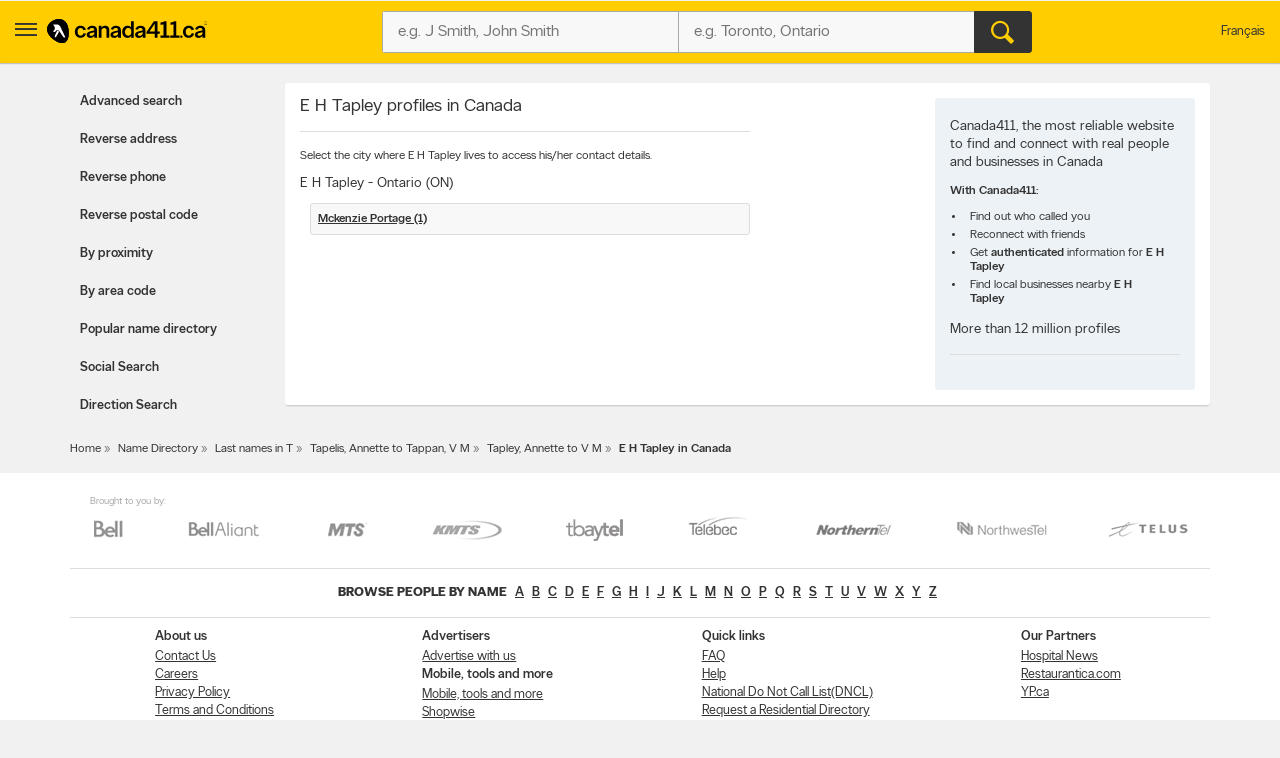

--- FILE ---
content_type: text/css
request_url: https://static.yellowpages.ca/c411/c411-15.0.0-20250801.2105/resources/static/secondary-bundle.css
body_size: 3771
content:
@charset "UTF-8";.ypicon,.advancedMenu h2:after{font-family:'yp-icons'!important;font-weight:normal!important;font-style:normal!important;text-transform:none!important;speak:none;-webkit-font-smoothing:antialiased;-moz-osx-font-smoothing:grayscale}@font-face{font-family:'yp-icons';src:url("../fonts/ypca-icons.woff2") format("woff2"),url("../fonts/ypca-icons.woff") format("woff"),url("../fonts/ypca-icons.ttf") format("truetype"),url("../fonts/ypca-icons.svg#yp-icons") format("svg");font-weight:100;font-style:normal}.ypicon--spin{display:inline-block;animation:yp-spin 2s infinite linear}.ypicon--pulse{display:inline-block;animation:yp-spin 1s infinite steps(8)}@keyframes yp-spin{0%{transform:rotate(0deg)}100%{transform:rotate(359deg)}}.ypicon-curloc:after{content:"\e91e"}.ypicon-location:after{content:"\e91d"}.ypicon-circle-o-notch:after{content:"\e919"}.ypicon-spinner:after{content:"\e91a"}.ypicon-refresh:after{content:"\e91b"}.ypicon-cog:after{content:"\e91c"}.ypicon-pin:after{content:"\e918"}.ypicon-info:after{content:"\e917"}.ypicon-show-menu:after{content:"\e915"}.ypicon-newx:after{content:"\e916"}.ypicon-arrowDown:after{content:"\e911"}.ypicon-arrowLeft:after{content:"\e912"}.ypicon-arrowRight:after{content:"\e913"}.ypicon-arrowUp:after{content:"\e914"}.ypicon-o-person:after{content:"\e90e"}.ypicon-o-reverse:after{content:"\e90f"}.ypicon-o-business:after{content:"\e910"}.ypicon-attention:after{content:"\e90c"}.ypicon-search:after{content:"\e90d"}.ypicon-mapBike:after{content:"\e908"}.ypicon-mapBus:after{content:"\e909"}.ypicon-mapDrive:after{content:"\e90a"}.ypicon-mapWalk:after{content:"\e90b"}.ypicon-phone:after{content:"\e907"}.ypicon-facebook-sq:after{content:"\e900"}.ypicon-facebook-c:after{content:"\e901"}.ypicon-direction:after{content:"\e902"}.ypicon-switch:after{content:"\e903"}.ypicon-print:after{content:"\e904"}.ypicon-business:after{content:"\e905"}.ypicon-person:after{content:"\e906"}.ypicon-facebook:after{content:"\e600"}@font-face{font-family:'YP Local';src:url("../fonts/yplocal/YPLocalWeb-Book.eot");src:url("../fonts/yplocal/YPLocalWeb-Book.eot?#iefix") format("embedded-opentype"),url("../fonts/yplocal/YPLocalWeb-Book.woff2") format("woff2"),url("../fonts/yplocal/YPLocalWeb-Book.woff") format("woff"),url("../fonts/yplocal/YPLocalWeb-Book.ttf") format("truetype"),url("../fonts/yplocal/YPLocalWeb-Book.svg#svgFontName") format("svg");font-weight:100;font-style:normal}@font-face{font-family:'YP Local';src:url("../fonts/yplocal/YPLocalWeb-Medium.eot");src:url("../fonts/yplocal/YPLocalWeb-Medium.eot?#iefix") format("embedded-opentype"),url("../fonts/yplocal/YPLocalWeb-Medium.woff2") format("woff2"),url("../fonts/yplocal/YPLocalWeb-Medium.woff") format("woff"),url("../fonts/yplocal/YPLocalWeb-Medium.ttf") format("truetype"),url("../fonts/yplocal/YPLocalWeb-Medium.svg#svgFontName") format("svg");font-weight:300;font-style:normal}@font-face{font-family:'YP Local';src:url("../fonts/yplocal/YPLocalWeb-Bold.eot");src:url("../fonts/yplocal/YPLocalWeb-Bold.eot?#iefix") format("embedded-opentype"),url("../fonts/yplocal/YPLocalWeb-Bold.woff2") format("woff2"),url("../fonts/yplocal/YPLocalWeb-Bold.woff") format("woff"),url("../fonts/yplocal/YPLocalWeb-Bold.ttf") format("truetype"),url("../fonts/yplocal/YPLocalWeb-Bold.svg#svgFontName") format("svg");font-weight:600;font-style:normal}@font-face{font-family:'YP Local';src:url("../fonts/yplocal/YPLocalWeb-BookItalic.eot");src:url("../fonts/yplocal/YPLocalWeb-BookItalic.eot?#iefix") format("embedded-opentype"),url("../fonts/yplocal/YPLocalWeb-BookItalic.woff2") format("woff2"),url("../fonts/yplocal/YPLocalWeb-BookItalic.woff") format("woff"),url("../fonts/yplocal/YPLocalWeb-BookItalic.ttf") format("truetype"),url("../fonts/yplocal/YPLocalWeb-BookItalic.svg#svgFontName") format("svg");font-style:italic}.tooltip{position:absolute;z-index:1070;display:block;visibility:visible;font-size:12px;font-size:.75rem;line-height:135%;opacity:0}.tooltip.in{opacity:1}.tooltip.top{margin-top:-3px;padding:5px 0}.tooltip.right{margin-left:3px;padding:0 5px}.tooltip.bottom{margin-top:3px;padding:5px 0}.tooltip.left{margin-left:-3px;padding:0 5px}.tooltip-inner{max-width:250px;padding:10px;color:#fff;text-decoration:none;background-color:#333;border-radius:3px;text-transform:none;font-weight:100}.tooltip-arrow{position:absolute;width:0;height:0;border-color:transparent;border-style:solid}.tooltip.top .tooltip-arrow{bottom:0;left:50%;margin-left:-5px;border-width:5px 5px 0;border-top-color:#333}.tooltip.top-left .tooltip-arrow{bottom:0;left:5px;border-width:5px 5px 0;border-top-color:#333}.tooltip.top-right .tooltip-arrow{bottom:0;right:5px;border-width:5px 5px 0;border-top-color:#333}.tooltip.right .tooltip-arrow{top:50%;left:0;margin-top:-5px;border-width:5px 5px 5px 0;border-right-color:#333}.tooltip.left .tooltip-arrow{top:50%;right:0;margin-top:-5px;border-width:5px 0 5px 5px;border-left-color:#333}.tooltip.bottom .tooltip-arrow{top:0;left:50%;margin-left:-5px;border-width:0 5px 5px;border-bottom-color:#333}.tooltip.bottom-left .tooltip-arrow{top:0;left:5px;border-width:0 5px 5px;border-bottom-color:#333}.tooltip.bottom-right .tooltip-arrow{top:0;right:5px;border-width:0 5px 5px;border-bottom-color:#333}@media(min-width:0) and (max-width:600px){.page__container{-ms-flex-direction:column;flex-direction:column}}@media(min-width:601px){.advancedMenu h2{display:none}}@media(min-width:0) and (max-width:600px){.advancedMenu{margin-bottom:15px;margin-top:15px}.advancedMenu h2{margin:0;padding:15px 2.5%;font-size:14px;font-size:.875rem;position:relative;cursor:pointer;color:#fff;background-color:#333;border-radius:3px}.advancedMenu h2:after{font-size:13px;color:#fff;display:inline-block;position:absolute;right:2.5%}.advancedMenu .advancedMenu-list{background-color:#fff}.advancedMenu .advancedMenu-list li{border-bottom:1px solid #ddd}.advancedMenu .advancedMenu-list a{display:block;text-decoration:none;padding:0 2.5%;line-height:38px;font-weight:100}.advancedMenu.less h2:after{content:"\e911"}.advancedMenu.less .advancedMenu-list{display:none}.advancedMenu.more h2:after{content:"\e914"}.advancedMenu.more .advancedMenu-list{display:block}}.c411SidebarRight{width:300px}.c411TipLink,.c411SidebarRight{text-decoration:none}@media(min-width:0) and (max-width:800px){.c411TipLink,.c411SidebarRight{display:none}}.c411Form{min-height:250px;margin-top:20px}@media(min-width:1025px){.c411Form .form-group,.c411Form .form-col{width:48%}}.c411Form .btns{text-align:right;width:100%}.c411Form .ex{font-size:11px;font-size:.6875rem;color:#aaa}.c411--advanced .c411Form,.c411--address .c411Form,.c411--proximity .c411Form,.c411--saveLocation .c411Form,.c411--social .c411Form{display:-ms-flexbox;display:flex}@media(min-width:1025px){.c411--advanced .c411Form,.c411--address .c411Form,.c411--proximity .c411Form,.c411--saveLocation .c411Form,.c411--social .c411Form{-ms-flex-wrap:wrap;flex-wrap:wrap;-ms-flex-pack:justify;justify-content:space-between}}@media(min-width:0) and (max-width:1024px){.c411--advanced .c411Form,.c411--address .c411Form,.c411--proximity .c411Form,.c411--saveLocation .c411Form,.c411--social .c411Form{-ms-flex-direction:column;flex-direction:column}}.c411--reverse .c411Form .btns{margin-top:20px}.c411--address .c411Form .btns,.c411--proximity .c411Form .btns{display:-ms-flexbox;display:flex;-ms-flex-align:center;align-items:center}.c411--address .c411Form .ex,.c411--proximity .c411Form .ex{-ms-flex:1;flex:1;text-align:left;margin-right:15px}.c411--reversePostal .c411Form input{width:auto;display:inline-block}.c411--proximity .c411Form .form-group{width:100%}.c411Form .flex{display:-ms-flexbox;display:flex;-ms-flex-align:center;align-items:center}.c411Form .flex .ypicon{margin-left:5px}.areacode-result{display:-ms-flexbox;display:flex;-ms-flex-align:center;align-items:center}.areacode-result label{margin-right:10px}.areacode-result .form-control{width:50%}.col-title{font-size:14px;font-size:.875rem;font-weight:300;margin-bottom:15px}.tooltip--html .tooltip-inner *{font-size:11px;font-size:.6875rem;text-align:left}.tooltip--html .tooltip-inner ul{margin:0;padding:0 0 0 15px}.tooltip--html .tooltip-inner ul li{margin-bottom:5px}.form__row{margin-bottom:10px}.form__row .form-control{width:auto;display:inline-block}.form__row input[name="pac"],.form__row input[name="pex"]{width:50px}.form__row input[name="pnum"]{width:80px}.form__row input{text-align:center}.form__row input+input{margin-left:3px}.form__row .btn{margin-left:5px}.modal-areacodes .modal-body{display:-ms-flexbox;display:flex}.modal-areacodes ul li{margin-bottom:7px}.modal-areacodes ul a:hover{text-decoration:underline}.modal-areacodes ul a:active{color:#333}.modal-areacodes .c411AreaCodes{margin-left:20px;overflow:auto;height:400px;-ms-flex:1;flex:1}.modal-areacodes .c411AreaCodes h1{font-size:14px;font-size:.875rem;margin:5px 0;padding:0;font-weight:600}.modal-areacodes table{border-collapse:collapse;margin-bottom:10px;width:100%}.modal-areacodes th,.modal-areacodes td{padding:8px;border:1px solid #ddd;text-align:left}.modal-areacodes th:last-child,.modal-areacodes td:last-child{text-align:center;width:90px}.modal-areacodes th{background-color:#f8f8f8;font-weight:600}.dashBreak{display:block;width:100%;margin:10px 0 15px}.c411--directory .page__content,body[class*="c411--people"] .page__content,body[class*="c411--directory"] .page__content{padding:15px;margin-bottom:20px;background-color:#fff;border-radius:3px;box-shadow:0 2px 2px -1px rgba(0,0,0,0.2)}#c411Body .c411SidebarLeft li a:hover,#c411Body .c411SidebarLeft li.c411SelectedItem a{color:#252525}#c411Body .c411MainContent .c411CatTitle,#c411Body .c411FeaturedListings h2{border:1px solid #e0e0e0;border-top:1px solid #e9e9e9;border-bottom:1px solid #aeafaf;padding:6px 5px 6px 10px;font-size:12px;background-color:#ddd;font-weight:300;border-radius:3px}#c411Body .c411MainContent .c411Input{padding:3px 3px;height:20px}#c411Body .c411note,#c411Body .c411MainContent form em{font-style:italic;font-size:11px;color:#5a5b5d;display:block;padding-left:3px}#c411Body .c411ListItem{margin-top:5px;margin-bottom:5px}#c411Body .c411Category{margin-top:20px;margin-bottom:10px}#c411Body .c411MainContentNoAds .c411PopularSearch h1{margin-bottom:15px;font-size:18px;border-bottom:1px solid #ddd;padding-bottom:15px}.c411AdvHead{display:-ms-flexbox;display:flex;margin-bottom:15px;font-size:18px;font-size:1.125rem;border-bottom:1px solid #ddd;padding-bottom:5px}.c411AdvHead h1{-ms-flex:1;flex:1}.c411AdvHead a{font-size:11px;font-weight:100}.c411AdvHead a .ypicon{vertical-align:middle}#c411Body .c411MainContent form h2{margin-bottom:7px;font-size:13px;font-weight:100}#c411Body .c411MainContent label.required:after{color:red;content:" *"}#c411Body .c411MainContent label span{color:red}#c411Body .c411MainContent .c411AdvSearch .c411ButtonImg,#c411Body .c411MainContent .c411ReverseAdr .c411ButtonImg,#c411Body .c411MainContent .c411SocialSearch .c411ButtonImg,#c411Body .c411MainContent .c411SaveLoc .c411ButtonImg{margin-right:10px}.c411MainContent .c411AdvSearch form .c411Help{right:12px}.c411PopularSearch .c411Breadcrumb{margin-bottom:10px;padding:0;background:transparent none}.c411PopularSearch .c411Breadcrumb a,.c411PopularSearch .c411Breadcrumb strong{float:none;display:inline;margin:0;padding:0;background:transparent none;font-weight:300}.c411PopularSearch .c411Breadcrumb a:before,#c411Body .c411PopularSearch .c411Breadcrumb a:after,#c411Body .c411PopularSearch .c411Breadcrumb strong:before,#c411Body .c411PopularSearch .c411Breadcrumb strong:after{border:0}.c411PopularSearch .c411Breadcrumb a:after{content:" \bb"}.c411MainContentNoAds .c411PopularSearch h1{border-bottom:0;padding-bottom:0}.c411MainContentNoAds .c411PopularSearch .c411AlphaLinks ul{margin:10px 0 20px 0}#c411Body .c411MainContentNoAds .c411PopularSearch .c411AlphaLinks li{display:inline;font-size:14px;font-weight:300;margin-right:7px}#c411Body .c411MainContentNoAds .c411PopularSearch h2{font-size:14px;margin-bottom:10px}#c411Body .c411MainContentNoAds .c411PopularSearch h3{border:1px solid #ddd;font-size:12px;padding:6px 5px 6px 7px;margin-bottom:10px;background-color:#f8f8f8;border-radius:3px;font-weight:300}#c411Body .c411MainContentNoAds .c411PopularSearch .c411Column ul{float:left;margin:10px 0 10px 25px}#c411Body .c411MainContentNoAds .c411PopularSearch .c411Column3 ul{width:30%}#c411Body .c411MainContentNoAds .c411PopularSearch .c411Column4 ul{width:20%}#c411Body .c411MainContentNoAds .c411PopularSearch .c411Column ul li{margin-bottom:3px}#c411Body .c411MainContentNoAds .c411PopularSearch .c411BrowseContIn{float:left;width:500px}#c411Body .c411MainContentNoAds .c411PopularSearch .c411BrowseContIn ul{margin-left:5px}#c411Body .c411MainContentNoAds .c411PopularSearch .c411BrowseContIn ul li{float:left;width:33%;margin-bottom:3px}#c411Body .c411MainContentNoAds .c411PopularSearch .c411BrowseContIn ul li strong{display:block;margin-bottom:3px;margin-top:10px}#c411Body .c411MainContentNoAds .c411PopularSearch .c411BrowseContIn ul li li{float:none;width:100%;margin-bottom:3px}#c411Body .c411MainContentNoAds .c411PopularSearch .c411BrowseContIn ul li ul{margin-left:13px}#c411Body .c411MainContentNoAds .c411PopularSearch .c411BrowseContIn ul li.c411SeeAll{float:left;width:33%;font-weight:300;margin-top:10px}#c411Body .c411MainContentNoAds .c411PopularSearch #c411LocalContent{float:right;width:270px}#c411Body .c411MainContentNoAds .c411PopularSearch #c411LocalContent h1{font-weight:300;padding:10px 0 7px 10px;font-size:14px;margin:4px 0;background-color:#ffcd00;background-image:-moz-linear-gradient(-90deg,#fff200,#ffe500);border-radius:3px}#c411Body .c411MainContentNoAds .c411PopularSearch #c411LocalContent .c411LocalContentBody{padding:5px 5px 5px 10px}#c411Body .c411MainContentNoAds .c411PopularSearch #c411LocalContent .c411LocalContentBody ul{border-bottom:1px solid #ddd;margin-bottom:10px;padding:0 0 10px 0}#c411Body .c411MainContentNoAds .c411PopularSearch #c411LocalContent .c411LocalContentBody h2{margin:0 0 5px 0;font-size:13px}#c411Body .c411MainContentNoAds .c411PopularSearch #c411LocalContent .c411LocalContentBody h2 a{text-decoration:underline}#c411Body .c411MainContentNoAds .c411PopularSearch #c411LocalContent .c411LocalContentBody ul li{margin-bottom:3px}#c411Body .c411MainContentNoAds .c411PopularSearch #c411LocalContent .c411LocalContentBody ul li strong{padding:5px 0;display:block;font-size:13px}#c411Body .c411MainContentNoAds .c411PopularSearch #c411LocalContent .c411LocalContentBody ul li:nth-child(4),#c411Body .c411MainContentNoAds .c411PopularSearch #c411LocalContent .c411LocalContentBody ul li:nth-child(4) a{color:#999}#c411Body .c411MainContentNoAds .c411PopularSearch #c411LocalContent .c411LocalContentBody ul li:nth-child(4) a:hover{color:#005e9d}#c411Body .c411MainContentNoAds .c411PopularSearch #c411LocalContent .c411PoweredBy{padding-left:10px}#c411Body .c411MainContent form#PeopleSearch div.c411SearchFw .c411ButtonImg,#c411Body .c411MainContent form#BusinessSearch div.c411SearchFw .c411ButtonImg{margin-right:10px}#c411Body .c411MainContentNoAds .c411PopularSearch .c411Cities{float:left;width:450px;font-size:12px}#c411Body .c411MainContentNoAds .c411PopularSearch .c411Cities p{margin-bottom:10px}#c411Body .c411MainContentNoAds .c411PopularSearch .c411Cities li{margin:0 0 3px 10px}#c411Body .c411MainContentNoAds .c411PopularSearch .c411BrowseInfoBox{float:right;width:260px;padding:20px 15px;background:#edf2f6;font-size:12px;border-radius:3px}#c411Body .c411MainContentNoAds .c411PopularSearch .c411BrowseInfoBox h1{font-size:14px}#c411Body .c411MainContentNoAds .c411PopularSearch .c411BrowseInfoBox ul{margin:10px 15px 15px}#c411Body .c411MainContentNoAds .c411PopularSearch .c411BrowseInfoBox li{list-style-type:disc;padding-left:5px;margin-bottom:4px;line-height:14px}#c411Body .c411MainContentNoAds .c411PopularSearch .c411BrowseInfoBox li a{text-decoration:underline}#c411Body .c411MainContentNoAds .c411PopularSearch .c411BrowseInfoBox p a{font-weight:bold}#c411Body .c411MainContent div.c411FormLine,#c411Body .c411MainContent div.c411MultiAddress{clear:both;width:100%;margin:0;padding:0}#c411Body .c411MainContent div.c411FormLine .c411St,#c411Body .c411MainContent div.c411FormLine .c411Ci,#c411Body .c411MainContent div.c411FormLine .c411Pv,#c411Body .c411MainContent div.c411FormLine .c411Pc,#c411Body .c411MainContent div.c411FormLine .c411Lm{float:left;width:50%}#c411Body .c411MainContent div.c411FormLine .c411ButtonImg{float:right}.c411GetDirectionsPage #c411Body .c411MainContent .c411DashBreak{margin:0}
@charset "UTF-8";.hidden,.c411YidHidden{display:none!important}.notHidden{display:block}.bold{font-weight:300}noscript{visibility:hidden}.small{font-size:85%;line-height:130%}.soft-hidden{display:none}.soft-visible,.display-block{display:block}.display-inline-block{display:inline-block}.position-relative{position:relative}.position-absolute{position:absolute}.position-fixed{position:fixed}.text-align-left{text-align:left!important}.text-align-center{text-align:center}.text-align-right{text-align:right!important}.text-align-justify{text-align:justify}.ellipsis{text-overflow:ellipsis;overflow:hidden;white-space:nowrap}.pull-left{float:left}.pull-right{float:right}.upcase{text-transform:uppercase}.center-box{margin-right:auto!important;margin-left:auto!important}.strike{text-decoration:line-through}.btn-squared{border-radius:0!important}.sr-only{position:absolute;width:1px;height:1px;padding:0;margin:-1px;overflow:hidden;clip:rect(0,0,0,0);border:0}.rel{position:relative}sub,sup{font-size:75%;line-height:0;position:relative;vertical-align:baseline}sup{top:-0.5em}sub{bottom:-0.25em}.quote__after{text-decoration:none}.quote__after:after{content:' »'}.quote__after:hover{text-decoration:underline}.quote__before{text-decoration:none}.quote__before:before{content:'« '}.quote__before:hover{text-decoration:underline}.cursor-default{cursor:default!important}.vertical-center{-ms-transform:translateY(-50%);transform:translateY(-50%);position:absolute;top:50%}.no-js noscript{visibility:visible}.print-logo{display:none}@media print{body,html{background-color:#fff;overflow:auto;height:auto}a{color:#000}.print-logo{display:block;text-align:center}.print-logo img{width:160px;height:35px}.side-menu,.action-bar__form,.action-bar__right,.c411NoPrint{display:none!important}.fineprint{text-align:center}.hide-print{display:none!important;opacity:0}}
